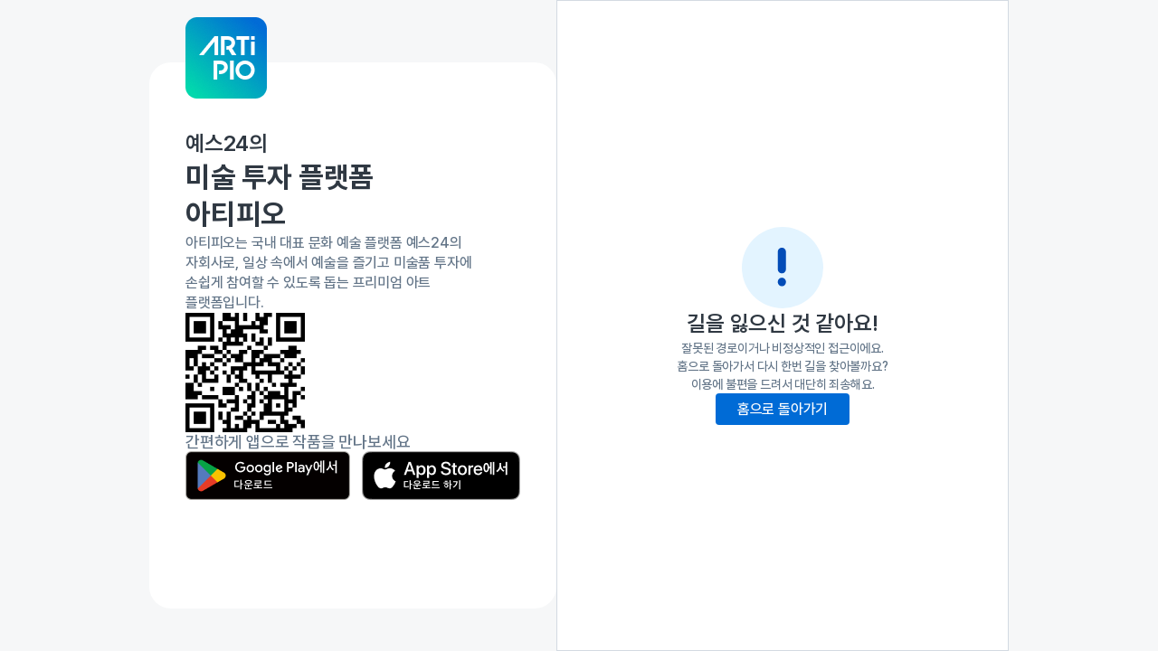

--- FILE ---
content_type: text/html
request_url: https://artipio.com/art_event/
body_size: 6117
content:
<!doctype html>
<html lang="ko" translate="no">
  <head>
    <script src="https://cdn.channel.io/plugin/ch-plugin-web.js" async type="text/javascript"></script>
    <script
      src="https://www.googletagmanager.com/gtag/js?id=G-3XFJSGQWSE&cx=c&gtm=4e61e1"
      async
      type="text/javascript"
    ></script>
    <script
      src="https://connect.facebook.net/signals/config/1566616250915803?v=2.9.250&r=stable&domain=localhost&hme=842ba5a67bc11ec88742f1d93fdc2338abd91b60fc0531689cc660af96e193d9&ex_m=94%2C156%2C134%2C20%2C66%2C67%2C127%2C62%2C42%2C128%2C71%2C61%2C10%2C141%2C80%2C15%2C93%2C122%2C115%2C69%2C72%2C121%2C138%2C102%2C143%2C7%2C3%2C4%2C6%2C5%2C2%2C81%2C91%2C144%2C223%2C167%2C56%2C225%2C226%2C49%2C182%2C27%2C68%2C231%2C230%2C170%2C29%2C55%2C9%2C58%2C87%2C88%2C89%2C95%2C118%2C28%2C26%2C120%2C117%2C116%2C135%2C70%2C137%2C136%2C44%2C54%2C111%2C14%2C140%2C39%2C212%2C214%2C177%2C23%2C24%2C25%2C17%2C18%2C38%2C34%2C36%2C35%2C76%2C82%2C86%2C100%2C126%2C129%2C40%2C101%2C21%2C19%2C107%2C63%2C32%2C131%2C130%2C132%2C123%2C22%2C31%2C53%2C99%2C139%2C64%2C16%2C133%2C104%2C75%2C30%2C192%2C163%2C282%2C210%2C154%2C195%2C188%2C164%2C97%2C119%2C74%2C109%2C48%2C41%2C43%2C103%2C108%2C114%2C52%2C59%2C113%2C47%2C50%2C46%2C90%2C142%2C0%2C112%2C13%2C110%2C11%2C1%2C51%2C83%2C57%2C60%2C106%2C79%2C78%2C145%2C146%2C84%2C85%2C8%2C92%2C45%2C124%2C77%2C73%2C65%2C105%2C96%2C37%2C125%2C33%2C98%2C12%2C147"
      async
    ></script>
    <script src="https://connect.facebook.net/en_US/fbevents.js" async></script>
    <script src="https://www.googletagmanager.com/gtm.js?id=GTM-WH9WHPRJ" async></script>
    <script>
      !(function (e, t, a, n) {
        ;((e[n] = e[n] || []), e[n].push({ 'gtm.start': new Date().getTime(), event: 'gtm.js' }))
        var g = t.getElementsByTagName(a)[0],
          m = t.createElement(a)
        ;((m.async = !0),
          (m.src = 'https://www.googletagmanager.com/gtm.js?id=GTM-WH9WHPRJ'),
          g.parentNode.insertBefore(m, g))
      })(window, document, 'script', 'dataLayer')
    </script>
    <meta charset="utf-8" />
    <meta name="google" value="notranslate" />
    <title>미술품 조각 투자 플랫폼 아티피오</title>
    <meta
      content="예스24가 만든 미술품 투자 플랫폼 아티피오. 블루칩 작가의 작품을 함께 소유하고 청약을 통해 나의 자산으로 만들어보세요."
      name="description"
    />
    <base href="/" />
    <link href="/manifest.json" rel="manifest" />
    <meta
      content="viewport-fit=cover,width=device-width,initial-scale=1,minimum-scale=1,maximum-scale=1,user-scalable=no"
      name="viewport"
    />
    <meta content="telephone=no" name="format-detection" />
    <meta content="no" name="msapplication-tap-highlight" />
    <meta content="#FFFFFF" name="theme-color" media="(prefers-color-schema: light)" />
    <meta content="#FFFFFF" name="theme-color" media="(prefers-color-schema: dark)" />
    <meta content="아티피오" property="og:site_name" />
    <meta content="website" property="og:type" />
    <meta content="http://www.artipio.com/wp-content/uploads/2024/08/og.jpg" property="og:image" />
    <meta content="c7da1306f8e17e4b1b3e17f9e4fe140077bd95c5" name="naver-site-verification" />
    <meta content="WgNSgVtKh97PY_8OjfL91Zuk-IH43-5Tpn3NvhLlVCM" name="google-site-verification" />
    <link
      href="https://www.artipio.com/wp-content/uploads/2024/09/cropped-512512-1-1-32x32.png"
      rel="icon"
      sizes="32x32"
    />
    <link
      href="https://www.artipio.com/wp-content/uploads/2024/09/cropped-512512-1-1-192x192.png"
      rel="icon"
      sizes="192x192"
    />
    <link href="/public/favicon.png" rel="icon" sizes="192x192" />
    <link
      href="https://www.artipio.com/wp-content/uploads/2024/09/cropped-512512-1-1-180x180.png"
      rel="apple-touch-icon"
    />
    <meta content="yes" name="apple-mobile-web-app-capable" />
    <meta content="yes" name="mobile-web-app-capable" />
    <meta content="ARTiPIO" name="apple-mobile-web-app-title" />
    <meta content="white" name="apple-mobile-web-app-status-bar-style" />
    <script src="/static/js/main.ff1961a2.js" defer></script>
    <link href="/static/css/main.d4dd7336.css" rel="stylesheet" />
    <style id="_goober">
      @keyframes go2264125279 {
        from {
          transform: scale(0) rotate(45deg);
          opacity: 0;
        }
        to {
          transform: scale(1) rotate(45deg);
          opacity: 1;
        }
      }
      @keyframes go3020080000 {
        from {
          transform: scale(0);
          opacity: 0;
        }
        to {
          transform: scale(1);
          opacity: 1;
        }
      }
      @keyframes go463499852 {
        from {
          transform: scale(0) rotate(90deg);
          opacity: 0;
        }
        to {
          transform: scale(1) rotate(90deg);
          opacity: 1;
        }
      }
      @keyframes go1268368563 {
        from {
          transform: rotate(0);
        }
        to {
          transform: rotate(360deg);
        }
      }
      @keyframes go1310225428 {
        from {
          transform: scale(0) rotate(45deg);
          opacity: 0;
        }
        to {
          transform: scale(1) rotate(45deg);
          opacity: 1;
        }
      }
      @keyframes go651618207 {
        0% {
          height: 0;
          width: 0;
          opacity: 0;
        }
        40% {
          height: 0;
          width: 6px;
          opacity: 1;
        }
        100% {
          opacity: 1;
          height: 10px;
        }
      }
      @keyframes go901347462 {
        from {
          transform: scale(0.6);
          opacity: 0.4;
        }
        to {
          transform: scale(1);
          opacity: 1;
        }
      }
      .go4109123758 {
        z-index: 9999;
      }
      .go4109123758 > * {
        pointer-events: auto;
      }
    </style>
    <style>
      @keyframes react-spinners-ClipLoader-clip {
        0% {
          transform: rotate(0) scale(1);
        }
        50% {
          transform: rotate(180deg) scale(0.8);
        }
        100% {
          transform: rotate(360deg) scale(1);
        }
      }
    </style>
    <style type="text/css">
      .transform-component-module_wrapper__SPB86 {
        position: relative;
        width: -moz-fit-content;
        width: fit-content;
        height: -moz-fit-content;
        height: fit-content;
        overflow: hidden;
        -webkit-touch-callout: none;
        -webkit-user-select: none;
        -khtml-user-select: none;
        -moz-user-select: none;
        -ms-user-select: none;
        user-select: none;
        margin: 0;
        padding: 0;
        transform: translate3d(0, 0, 0);
      }
      .transform-component-module_content__FBWxo {
        display: flex;
        flex-wrap: wrap;
        width: -moz-fit-content;
        width: fit-content;
        height: -moz-fit-content;
        height: fit-content;
        margin: 0;
        padding: 0;
        transform-origin: 0 0;
      }
      .transform-component-module_content__FBWxo img {
        pointer-events: none;
      }
    </style>
    <style data-styled="active" data-styled-version="5.3.11">
      .jIZjwB {
        overflow: hidden;
        white-space: pre-wrap;
        display: inline;
        font-size: 10px;
        font-weight: 400;
        color: #1c2227;
        word-break: break-all;
      }
      .cBNtgu {
        overflow: hidden;
        white-space: pre-wrap;
        display: inline;
        font-size: 10px;
        font-weight: 400;
        color: #627487;
        word-break: break-all;
      }
      .eROfQg {
        display: flex;
        flex-direction: column;
        overflow: hidden;
        position: relative;
        width: 100%;
        height: 100%;
      }
      .htiSTT {
        display: flex;
        -webkit-box-align: center;
        align-items: center;
        -webkit-box-pack: center;
        justify-content: center;
      }
      .KgRLu {
        width: 100%;
        height: 100%;
      }
      .cCcuZx {
        display: grid;
        grid-template-columns: repeat(5, 1fr);
        width: 100%;
        border-top: 1px solid #edf0f5;
        background-color: #fff;
      }
      .qaNJz {
        display: flex;
        flex-direction: column;
        -webkit-box-align: center;
        align-items: center;
        gap: 2px 2px;
        padding-top: 12px;
        cursor: pointer;
      }
      .eddshV {
        display: flex;
        -webkit-box-pack: center;
        justify-content: center;
        gap: 40px 40px;
      }
      .dVuUZz {
        display: flex;
        flex-direction: column;
        position: relative;
        width: 100%;
        max-width: 500px;
        padding-bottom: env(safe-area-inset-bottom);
      }
    </style>
    <meta
      content="예스24가 만든 미술품 조각투자 플랫폼 아티피오에서 블루칩 작가의 작품을 함께 소유하고 청약을 통해 나의 자산으로 만들어보세요."
      name="description"
      data-rh="true"
    />
    <meta content="미술품 조각 투자 플랫폼 아티피오" property="og:title" data-rh="true" />
    <meta
      content="예스24가 만든 미술품 조각투자 플랫폼 아티피오에서 블루칩 작가의 작품을 함께 소유하고 청약을 통해 나의 자산으로 만들어보세요."
      property="og:description"
      data-rh="true"
    />
    <meta content="http://localhost:45678/" property="og:url" data-rh="true" />
    <link href="https://connect.facebook.net" rel="preconnect" />
    <link href="https://www.googletagmanager.com" rel="preconnect" />
    <script
      src="https://googleads.g.doubleclick.net/pagead/viewthroughconversion/16773740756/?random=1768882859689&cv=11&fst=1768882859689&bg=ffffff&guid=ON&async=1&en=gtag.config&gtm=45je61e1v9111371873za200zb9233835426zd9233835426xec&gcd=13l3l3l3l1l1&dma=0&tag_exp=103116026~103200004~104527906~104528501~104684208~104684211~105391253~115938466~115938468~117041588&u_w=800&u_h=600&url=http%3A%2F%2Flocalhost%3A45678%2F&frm=0&tiba=%EB%AF%B8%EC%88%A0%ED%92%88%20%EC%A1%B0%EA%B0%81%20%ED%88%AC%EC%9E%90%20%ED%94%8C%EB%9E%AB%ED%8F%BC%20%EC%95%84%ED%8B%B0%ED%94%BC%EC%98%A4&hn=www.googleadservices.com&npa=0&pscdl=noapi&auid=2122330921.1768882860&data=event%3Dgtag.config&rfmt=3&fmt=4"
      async
      type="text/javascript"
    ></script>
    <link href="https://analytics.google.com" rel="preconnect" />
    <link href="https://www.google.com" rel="preconnect" />
    <link href="https://stats.g.doubleclick.net" rel="preconnect" />
    <link href="https://googleads.g.doubleclick.net" rel="preconnect" />
    <link href="https://www.google.co.kr" rel="preconnect" />
    <script src="//static.airbridge.io/sdk/latest/airbridge.min.js" async></script>
    <link href="http://static.airbridge.io" rel="preconnect" />
    <link href="https://cdn.channel.io" rel="preconnect" />
    <link href="https://sdk.airbridge.io" rel="preconnect" />
    <link href="https://id.abr.ge" rel="preconnect" />
    <link href="https://core.airbridge.io" rel="preconnect" />
  </head>
  <body>
    <script>
      ;(function () {
        var w = window
        if (w.ChannelIO) {
          return w.console.error('ChannelIO script included twice.')
        }
        var ch = function () {
          ch.c(arguments)
        }
        ch.q = []
        ch.c = function (args) {
          ch.q.push(args)
        }
        w.ChannelIO = ch
        function l() {
          if (w.ChannelIOInitialized) {
            return
          }
          w.ChannelIOInitialized = true
          var s = document.createElement('script')
          s.type = 'text/javascript'
          s.async = true
          s.src = 'https://cdn.channel.io/plugin/ch-plugin-web.js'
          var x = document.getElementsByTagName('script')[0]
          if (x.parentNode) {
            x.parentNode.insertBefore(s, x)
          }
        }
        if (document.readyState === 'complete') {
          l()
        } else {
          w.addEventListener('DOMContentLoaded', l)
          w.addEventListener('load', l)
        }
      })()

      ChannelIO('boot', {
        pluginKey: '759b1739-ca8c-41ac-b2b7-6a6668761bd0',
      })
    </script>
    <noscript
      ><iframe
        style="display: none; visibility: hidden"
        height="0"
        width="0"
        src="https://www.googletagmanager.com/ns.html?id=GTM-WH9WHPRJ"
      ></iframe
    ></noscript>
    <div id="root">
      <div class="sc-gIEZMH eddshV">
        <div class="sc-eSfNbN dVuUZz">
          <div class="sc-jXbUNg eROfQg">
            <div class="sc-dAlyuH sc-dLMFU htiSTT KgRLu">
              <span
                style="
                  width: 60px;
                  height: 60px;
                  border-radius: 100%;
                  border-width: 2px;
                  border-style: solid;
                  border-color: #fff #fff transparent;
                  border-image: initial;
                  display: inline-block;
                  animation: 0.75s linear 0s infinite normal both running react-spinners-ClipLoader-clip;
                "
              ></span>
            </div>
          </div>
          <div class="sc-fIGJwM cCcuZx">
            <div class="sc-iA-DsXs qaNJz">
              <svg fill="none" height="28" viewBox="0 0 28 28" width="28" xmlns="http://www.w3.org/2000/svg">
                <path
                  d="M4.66675 22.1666V11.6666C4.66675 11.2972 4.74939 10.9472 4.91466 10.6166C5.07994 10.2861 5.30841 10.0139 5.60008 9.79998L12.6001 4.54998C13.0084 4.23887 13.4751 4.08331 14.0001 4.08331C14.5251 4.08331 14.9917 4.23887 15.4001 4.54998L22.4001 9.79998C22.6917 10.0139 22.9202 10.2861 23.0855 10.6166C23.2508 10.9472 23.3334 11.2972 23.3334 11.6666V22.1666C23.3334 22.8083 23.1049 23.3576 22.648 23.8146C22.1911 24.2715 21.6417 24.5 21.0001 24.5H17.5001C17.1695 24.5 16.8924 24.3882 16.6688 24.1646C16.4452 23.941 16.3334 23.6639 16.3334 23.3333V17.5C16.3334 17.1694 16.2216 16.8923 15.998 16.6687C15.7744 16.4451 15.4973 16.3333 15.1667 16.3333H12.8334C12.5029 16.3333 12.2258 16.4451 12.0022 16.6687C11.7786 16.8923 11.6667 17.1694 11.6667 17.5V23.3333C11.6667 23.6639 11.5549 23.941 11.3313 24.1646C11.1077 24.3882 10.8306 24.5 10.5001 24.5H7.00008C6.35841 24.5 5.80911 24.2715 5.35216 23.8146C4.89522 23.3576 4.66675 22.8083 4.66675 22.1666Z"
                  fill="#1C2227"
                ></path></svg
              ><span class="sc-aXZVg jIZjwB" color="gray_8" size="10">홈</span>
            </div>
            <div class="sc-iA-DsXs qaNJz">
              <svg fill="none" height="28" viewBox="0 0 28 28" width="28" xmlns="http://www.w3.org/2000/svg">
                <path
                  d="M7.5 25C7.08333 25 6.72917 24.8542 6.4375 24.5625C6.14583 24.2708 6 23.9167 6 23.5V18.5C6 18.0833 6.14583 17.7292 6.4375 17.4375C6.72917 17.1458 7.08333 17 7.5 17C7.91667 17 8.27083 17.1458 8.5625 17.4375C8.85417 17.7292 9 18.0833 9 18.5V23.5C9 23.9167 8.85417 24.2708 8.5625 24.5625C8.27083 24.8542 7.91667 25 7.5 25ZM14.5 25C14.0833 25 13.7292 24.8542 13.4375 24.5625C13.1458 24.2708 13 23.9167 13 23.5V17.5C13 17.0833 13.1458 16.7292 13.4375 16.4375C13.7292 16.1458 14.0833 16 14.5 16C14.9167 16 15.2708 16.1458 15.5625 16.4375C15.8542 16.7292 16 17.0833 16 17.5V23.5C16 23.9167 15.8542 24.2708 15.5625 24.5625C15.2708 24.8542 14.9167 25 14.5 25ZM21.5 25C21.0833 25 20.7292 24.8542 20.4375 24.5625C20.1458 24.2708 20 23.9167 20 23.5V14.5C20 14.0833 20.1458 13.7292 20.4375 13.4375C20.7292 13.1458 21.0833 13 21.5 13C21.9167 13 22.2708 13.1458 22.5625 13.4375C22.8542 13.7292 23 14.0833 23 14.5V23.5C23 23.9167 22.8542 24.2708 22.5625 24.5625C22.2708 24.8542 21.9167 25 21.5 25Z"
                  fill="#B7C2CE"
                ></path>
                <path
                  d="M3.32346 14.7149C3.09884 14.5076 2.9912 14.2613 3.00056 13.9762C3.00992 13.6911 3.11755 13.4536 3.32346 13.2635L9.24801 7.71706C9.67854 7.31965 10.212 7.12095 10.8485 7.12095C11.4849 7.12095 12.0184 7.31965 12.4489 7.71706L15.341 10.4125L21.1813 5.07343H19.3843C19.0661 5.07343 18.7993 4.97408 18.5841 4.77538C18.3688 4.57667 18.2612 4.33045 18.2612 4.03672C18.2612 3.74298 18.3688 3.49676 18.5841 3.29806C18.7993 3.09935 19.0661 3 19.3843 3H23.8769C24.1951 3 24.4618 3.09935 24.6771 3.29806C24.8924 3.49676 25 3.74298 25 4.03672V8.18359C25 8.47732 24.8924 8.72354 24.6771 8.92225C24.4618 9.12095 24.1951 9.2203 23.8769 9.2203C23.5586 9.2203 23.2919 9.12095 23.0766 8.92225C22.8614 8.72354 22.7537 8.47732 22.7537 8.18359V6.52484L16.9415 11.8898C16.511 12.2873 15.9775 12.486 15.341 12.486C14.7046 12.486 14.1711 12.2873 13.7406 11.8898L10.8485 9.2203L4.89585 14.7149C4.68995 14.905 4.42788 15 4.10966 15C3.79144 15 3.52937 14.905 3.32346 14.7149Z"
                  fill="#B7C2CE"
                ></path></svg
              ><span class="sc-aXZVg cBNtgu" color="gray_6" size="10">청약</span>
            </div>
            <div class="sc-iA-DsXs qaNJz">
              <svg fill="none" height="28" viewBox="0 0 28 28" width="28" xmlns="http://www.w3.org/2000/svg">
                <path
                  d="M5.2 8.4C5.2 7.84772 4.75228 7.4 4.2 7.4H4C3.44772 7.4 3 7.84772 3 8.4V22.8C3 24.01 3.99 25 5.2 25H19.6C20.1523 25 20.6 24.5523 20.6 24V23.8C20.6 23.2477 20.1523 22.8 19.6 22.8H6.2C5.64772 22.8 5.2 22.3523 5.2 21.8V8.4ZM22.8 3H9.6C8.39 3 7.4 3.99 7.4 5.2V18.4C7.4 19.61 8.39 20.6 9.6 20.6H22.8C24.01 20.6 25 19.61 25 18.4V5.2C25 3.99 24.01 3 22.8 3ZM22.8 17.9C22.8 18.1761 22.5761 18.4 22.3 18.4H10.1C9.82386 18.4 9.6 18.1761 9.6 17.9V5.7C9.6 5.42386 9.82386 5.2 10.1 5.2H22.3C22.5761 5.2 22.8 5.42386 22.8 5.7V17.9ZM11.8 11.2C11.8 10.9239 12.0239 10.7 12.3 10.7H20.1C20.3761 10.7 20.6 10.9239 20.6 11.2V12.4C20.6 12.6761 20.3761 12.9 20.1 12.9H12.3C12.0239 12.9 11.8 12.6761 11.8 12.4V11.2ZM11.8 14.5C11.8 14.2239 12.0239 14 12.3 14H15.7C15.9761 14 16.2 14.2239 16.2 14.5V15.7C16.2 15.9761 15.9761 16.2 15.7 16.2H12.3C12.0239 16.2 11.8 15.9761 11.8 15.7V14.5ZM11.8 7.9C11.8 7.62386 12.0239 7.4 12.3 7.4H20.1C20.3761 7.4 20.6 7.62386 20.6 7.9V9.1C20.6 9.37614 20.3761 9.6 20.1 9.6H12.3C12.0239 9.6 11.8 9.37614 11.8 9.1V7.9Z"
                  fill="#B7C2CE"
                ></path></svg
              ><span class="sc-aXZVg cBNtgu" color="gray_6" size="10">콘텐츠</span>
            </div>
            <div class="sc-iA-DsXs qaNJz">
              <svg fill="none" height="28" viewBox="0 0 28 28" width="28" xmlns="http://www.w3.org/2000/svg">
                <path
                  d="M23.9167 8.49333V5.83333C23.9167 4.55 22.8667 3.5 21.5834 3.5H5.25008C3.95508 3.5 2.91675 4.55 2.91675 5.83333V22.1667C2.91675 23.45 3.95508 24.5 5.25008 24.5H21.5834C22.8667 24.5 23.9167 23.45 23.9167 22.1667V19.5067C24.6051 19.0983 25.0834 18.3633 25.0834 17.5V10.5C25.0834 9.63667 24.6051 8.90167 23.9167 8.49333ZM22.7501 10.5V17.5H14.5834V10.5H22.7501ZM5.25008 22.1667V5.83333H21.5834V8.16667H14.5834C13.3001 8.16667 12.2501 9.21667 12.2501 10.5V17.5C12.2501 18.7833 13.3001 19.8333 14.5834 19.8333H21.5834V22.1667H5.25008Z"
                  fill="#B7C2CE"
                ></path>
                <path
                  d="M18.0834 15.75C19.0499 15.75 19.8334 14.9665 19.8334 14C19.8334 13.0335 19.0499 12.25 18.0834 12.25C17.1169 12.25 16.3334 13.0335 16.3334 14C16.3334 14.9665 17.1169 15.75 18.0834 15.75Z"
                  fill="#B7C2CE"
                ></path></svg
              ><span class="sc-aXZVg cBNtgu" color="gray_6" size="10">투자 내역</span>
            </div>
            <div class="sc-iA-DsXs qaNJz">
              <svg fill="none" height="28" viewBox="0 0 28 28" width="28" xmlns="http://www.w3.org/2000/svg">
                <path
                  d="M7.00008 11.6667C5.71675 11.6667 4.66675 12.7167 4.66675 14C4.66675 15.2834 5.71675 16.3334 7.00008 16.3334C8.28341 16.3334 9.33341 15.2834 9.33341 14C9.33341 12.7167 8.28341 11.6667 7.00008 11.6667ZM21.0001 11.6667C19.7167 11.6667 18.6667 12.7167 18.6667 14C18.6667 15.2834 19.7167 16.3334 21.0001 16.3334C22.2834 16.3334 23.3334 15.2834 23.3334 14C23.3334 12.7167 22.2834 11.6667 21.0001 11.6667ZM14.0001 11.6667C12.7167 11.6667 11.6667 12.7167 11.6667 14C11.6667 15.2834 12.7167 16.3334 14.0001 16.3334C15.2834 16.3334 16.3334 15.2834 16.3334 14C16.3334 12.7167 15.2834 11.6667 14.0001 11.6667Z"
                  fill="#B7C2CE"
                ></path></svg
              ><span class="sc-aXZVg cBNtgu" color="gray_6" size="10">더보기</span>
            </div>
          </div>
          <div
            style="
              position: absolute;
              z-index: 22000;
              top: 16px;
              left: 16px;
              right: 16px;
              bottom: 0;
              pointer-events: none;
            "
            data-rht-toaster=""
          ></div>
        </div>
      </div>
    </div>
    <script src="https://www.googletagmanager.com/gtag/js?id=G-3XFJSGQWSE" async></script>
    <iframe style="display: none; visibility: hidden" height="0" width="0"></iframe>
    <script>
      function gtag() {
        dataLayer.push(arguments)
      }
      ;((window.dataLayer = window.dataLayer || []), gtag('js', new Date()), gtag('config', 'G-3XFJSGQWSE'))
    </script>
    <div class="notranslate" id="ch-plugin">
      <div id="ch-plugin-entry"></div>
      <div id="ch-plugin-script" style="display: none">
        <iframe
          style="
            position: relative !important;
            height: 100% !important;
            width: 100% !important;
            border: none !important;
          "
          id="ch-plugin-script-iframe"
          title="Channel chat"
        ></iframe>
      </div>
    </div>
  </body>
</html>


--- FILE ---
content_type: text/html; charset=utf-8
request_url: https://id.abr.ge/api/v2/third-party-cookie/identifier.html?requestID=114791546
body_size: 443
content:
<!DOCTYPE html>
<html>
<head><meta charset="utf-8"></head>
<body>

<pre>
    requestID: 114791546
    Reply: map[uuid:d3a00967-b558-4b7d-b7e6-f7e807680352]
</pre>
<script>
    var message = {
        requestID: '114791546',
        
        reply: (document.cookie.indexOf('ab180ClientId=') !== -1) ? {"uuid":"d3a00967-b558-4b7d-b7e6-f7e807680352"} : { error: 'Third party cookie is not supported' }
        
    }

    window.parent.postMessage(
        
        JSON.stringify(message)
        
    , '*');
</script>
</body>
</html>
